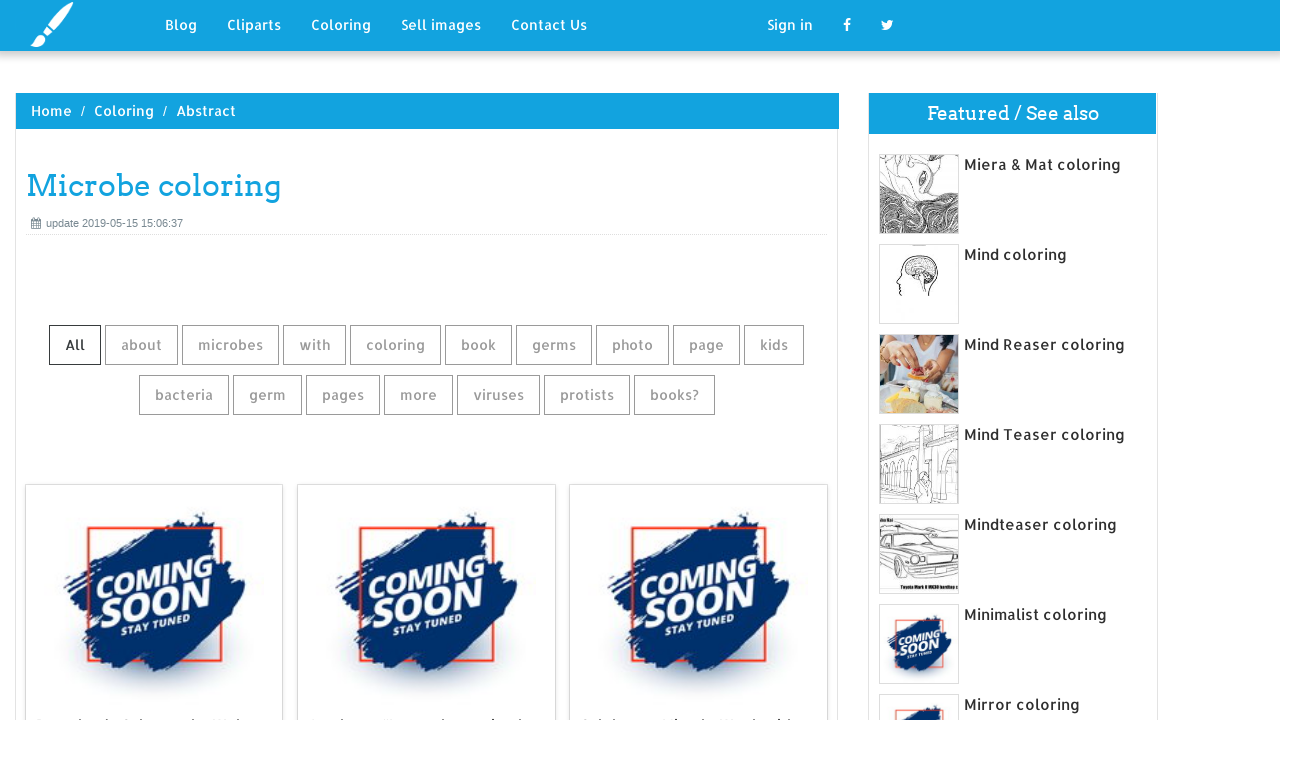

--- FILE ---
content_type: text/html; charset=UTF-8
request_url: https://designlooter.com/microbe-coloring.html
body_size: 7964
content:
<!DOCTYPE html>
<html lang="en-US" prefix="og: http://ogp.me/ns# fb: http://ogp.me/ns/fb#">
<head><!--0.1516-->	<title>Download Microbe coloring for free - Designlooter 2020 👨‍🎨</title>
<link rel='canonical' href='https://designlooter.com/microbe-coloring.html' />
	<meta name="description" content="See the presented collection for Microbe coloring. Some Microbe coloring may be available for free. Also you can search for other artwork with our tools.">
	<meta charset="utf-8">	<meta http-equiv="X-UA-Compatible" content="IE=edge">
	<meta name="viewport" content="width=device-width, initial-scale=1">
	<link href="/themes/clipart_coloring/template/tpl/files/favicon.ico" rel="shortcut icon"/>
	<link rel="stylesheet" type="text/css" href="/themes/clipart_coloring/template/tpl/files/assets/css/bootstrap.min.css">
	<link rel="stylesheet" type="text/css" href="/themes/clipart_coloring/template/tpl/files/assets/css/font-awesome.min.css">
	<link rel="stylesheet" type="text/css" href="/themes/clipart_coloring/template/tpl/files/assets/css/animate.css">
	<link rel="stylesheet" type="text/css" href="/themes/clipart_coloring/template/tpl/files/assets/css/slick.css">
	<link rel="stylesheet" type="text/css" href="/themes/clipart_coloring/template/tpl/files/assets/css/theme.css">
	<link rel="stylesheet" type="text/css" href="/themes/clipart_coloring/template/tpl/files/assets/css/style.css">
	<!--[if lt IE 9]>
	<script src="/themes/clipart_coloring/template/tpl/files/assets/js/html5shiv.min.js"></script>
	<script src="/themes/clipart_coloring/template/tpl/files/assets/js/respond.min.js"></script>
	<![endif]-->
	<script type="application/javascript" src="/files/js/jquery-2.1.4.min.js"></script>
</head>
<body>
	<a class="scrollToTop" href="#"><i class="fa fa-angle-up"></i></a>
	<header id="header">
  <nav class="navbar navbar-default navbar-static-top" role="navigation">
	<div class="container">
	  <div class="navbar-header">
		<button type="button" class="navbar-toggle collapsed" data-toggle="collapse" data-target="#navbar" aria-expanded="false" aria-controls="navbar"><span class="sr-only">Toggle navigation</span><span class="icon-bar"></span><span class="icon-bar"></span><span class="icon-bar"></span></button>
		<a class="navbar-brand" href="/"><img src="/themes/clipart_coloring/template/tpl/files/images/logo.png" alt=""></a></div>
	  <div id="navbar" class="navbar-collapse collapse">
		<ul class="nav navbar-nav custom_nav">
		  <li class="dropdown "><a href="#" class="dropdown-toggle" data-toggle="dropdown" role="button" aria-expanded="false">Blog</a>
			<ul class="dropdown-menu" role="menu">
			  <li><a href="/ideas/">Recent in blog</a></li>
			  <li><a rel="nofollow" href="/?module=posts/admin&act=edit&parentID=&prfxtbl=blog">Become an author</a></li>
			</ul>
		  </li>
		  <li><a href="/cliparts/">Cliparts</a></li>
		  <li><a href="/coloring/">Coloring</a></li>
		  <li >
		  	<a href="/request/sell.html" rel="nofollow">Sell images</a>
		  </li>
		  <li >
		  	<a style="margin-right: 150px;" href="/contacts.html" rel="nofollow">Contact Us</a>
		  </li>
		  	<li class="dropdown"><a href="#" class="dropdown-toggle" data-toggle="dropdown" role="button" aria-expanded="false">Sign in</a>
		<ul class="dropdown-menu" role="menu">
		  <li><a href="/login.html" rel="nofollow">Login</a></li>
		  <li><a href="/register.html" rel="nofollow">Sign up</a></li>
		</ul>
	</li>
		  <li>
		  	<a rel="nofollow" href="#" onclick="window.open('https://www.facebook.com/sharer/sharer.php?u='+document.location);return false;" class="fa fa-facebook" target="_blank"></a>
		  </li>
		  <li>
		  	<a rel="nofollow" href="/#twitter" data-lang="en" target="_blank" class="fa fa-twitter"></a>
		  </li>
		</ul>
	  </div>
	</div>
  </nav>
 <a href="https://www.topfapwomen.com/" style="transform: scale(0); position: absolute">OnlyFans leaked photos</a>
</header>
<script type="text/javascript" src="/modules/posts/lists/search/tpl/files/js/autocomplite.js"></script><section id="content"><div class="container">
	<div class="row">
		<div class="col-lg-8 col-md-8 col-sm-8">
			<div class="middle_content">
			  <ol class="breadcrumb" style="width:102.7%">
				<li><a href="/sultan-tit-coloring.html">Home</a></li>
									<li><a href="/coloring/">Coloring</a></li>
									<li><a href="/abstract-1/">Abstract</a></li>
							  </ol>
			  <div class="single_page_area">
			  					<h1>Microbe coloring</h1>
				<div class="post_commentbox"><span><i class="fa fa-calendar"></i>update 2019-05-15 15:06:37</span>
									</div>
				<div class="row">
					
				</div>
				<div class="single_content">
					<script type="application/javascript" src="/files/posts/js/gallery.js"></script>
<style type="text/css">
.pointer{cursor: pointer;}
.work {
  padding-bottom: 40px;
  margin-top: 60px;
}
.work * {
  box-sizing: border-box;
}
.work .category-buttons {
  text-align: center;
  margin: 0 0 60px 0;
}
@media (max-width: 610px) {
  .work .category-buttons {
	margin: 0 0 30px 0;
  }
  .work .category-buttons a {
	display: inline-block;
	width: 46%;
	padding: 12px 10px !important;
	margin: 1.5% 1% !important;
  }
  .work .category-buttons a:nth-child(even) {
	margin-right: 0;
  }
  .work .category-buttons a:nth-child(odd) {
	margin-left: 0;
  }
}
@media (min-width: 611px) {
  .work .category-buttons a:first-child {
	margin-left: 0;
  }
  .work .category-buttons a:last-child {
	margin-right: 0;
  }
}
.work .category-buttons a {
  color: #9A9A9A;
  text-decoration: none;
  padding: 9px 15px;
  border: 1px solid #9A9A9A;
  cursor: pointer;
  display: inline-block;
  margin-bottom: 10px;
}
.work .category-buttons a.active {
  color: #373B3D;
  border: 1px solid #373B3D;
}
.work .grid {
  margin-top: 40px;
  width: 100%;
  max-width: 960px;
  margin: 0 auto;
  position: relative;
  -webkit-transition: all 750ms cubic-bezier(1, 0, 0, 1);
  transition: all 750ms cubic-bezier(1, 0, 0, 1);
}
@media (max-width: 960px) {
  .work .grid {
	width: 700px;
  }
}
@media (max-width: 720px) {
  .work .grid {
	width: 100%;
  }
}
.work .grid .animating {
  -webkit-transition: all 750ms cubic-bezier(0.175, 0.885, 0.32, 1.1);
  transition: all 750ms cubic-bezier(0.175, 0.885, 0.32, 1.1);
}
.work .grid .setScale {
  -webkit-transform: scale(1);
  -ms-transform: scale(1);
  transform: scale(1);
}
.work .grid .show {
  -webkit-transform: scale(1);
  -ms-transform: scale(1);
  transform: scale(1);
  opacity: 1;
}
.work .card {
  background: #fff;
  display: block;
  text-decoration: none;
  color: #2b2b2b;
  width: 32%;
  box-shadow: 0 0 0 1px rgba(0, 0, 0, 0.1), 0 1px 5px rgba(0, 0, 0, 0.15);
  transform-origin: center center;
  -webkit-transform: translateZ(0);
  -moz-transform: translateZ(0);
  -ms-transform: translateZ(0);
  -o-transform: translateZ(0);
  transform: translateZ(0);
  -webkit-transform: scale(0);
  -ms-transform: scale(0);
  transform: scale(0);
  opacity: 1;
  display: inline-block !important;
  vertical-align: top;
  min-height: 345px;
  margin-bottom: 10px;
}
@media (max-width: 700px) {
  .work .card {
	width: 49.25%;
  }
}
@media (max-width: 480px) {
  .work .card {
	width: 100%;
  }
}
.work .card img {
  display: block;
  max-width: 100%;
  margin: auto;
  height: 220px;
}
.work .card .title {
  padding: 10px;
  color: #2b2b2b;
}
.work .guide {
  width: 32%;
  position: absolute;
  left: 0;
  top: 0;
  z-index: -1000;
}
@media (max-width: 700px) {
  .work .guide {
	width: 49.25%;
  }
}
@media (max-width: 480px) {
  .work .guide {
	width: 100%;
  }
}</style>
<div class="work">
  <div class="category-buttons">
	<a href="#" class="active all" data-group="all">All</a>
				<a href="#" data-group="about">about</a>
					<a href="#" data-group="microbes">microbes</a>
					<a href="#" data-group="with">with</a>
					<a href="#" data-group="coloring">coloring</a>
					<a href="#" data-group="book">book</a>
					<a href="#" data-group="germs">germs</a>
					<a href="#" data-group="photo">photo</a>
					<a href="#" data-group="page">page</a>
					<a href="#" data-group="kids">kids</a>
					<a href="#" data-group="bacteria">bacteria</a>
					<a href="#" data-group="germ">germ</a>
					<a href="#" data-group="pages">pages</a>
					<a href="#" data-group="more">more</a>
					<a href="#" data-group="viruses">viruses</a>
					<a href="#" data-group="protists">protists</a>
					<a href="#" data-group="books?">books?</a>
		  </div>

  <div id="grid" class="grid">
  				<div class="card show" onclick="document.location='#gal_post_5327_microbe-coloring-1.jpg'; return false;" data-groups=",">
			    <a href="/images/coming-soon.jpg" title="Book color legendary">
    				<div class="overlay-enable" data-tbl="post" data-url="microbe-coloring-1.jpg" data-pid="5327">
    					<img src="/images/coming-soon.jpg" alt="Microbe coloring #1, Download drawings"/>
    					<div class="title">
    						Download · Color on the Web    						<br>
    						<span class="badge">500 x 647px 161.42KB</span>
    					</div>
    				</div>
				</a>
				<div class="title" style="position: relative;bottom: 0;">
					Download: <a class="btn default-btn" href="/images/coming-soon.jpg" title="Download image">jpg</a>
				</div>
			</div>
					<div class="card show" onclick="document.location='#gal_post_5327_microbe-coloring-8.png'; return false;" data-groups="about,microbes,with,coloring,microbes,">
			    <a href="/images/coming-soon.jpg" title="Microbe microbes amnhnyc:">
    				<div class="overlay-enable" data-tbl="post" data-url="microbe-coloring-8.png" data-pid="5327">
    					<img src="/images/coming-soon.jpg" alt="Microbe coloring #2, Download drawings"/>
    					<div class="title">
    						Amnhnyc: “Learn about microbes with our coloring book! Microbes are  singled-celled    						<br>
    						<span class="badge">1057 x 713px 235.62KB</span>
    					</div>
    				</div>
				</a>
				<div class="title" style="position: relative;bottom: 0;">
					Download: <a class="btn default-btn" href="/images/coming-soon.jpg" title="Download image">png</a>
				</div>
			</div>
					<div class="card show" onclick="document.location='#gal_post_5327_microbe-coloring-13.png'; return false;" data-groups="with,microbes,coloring,book,">
			    <a href="/images/coming-soon.jpg" title="Natural book #microbeweek">
    				<div class="overlay-enable" data-tbl="post" data-url="microbe-coloring-13.png" data-pid="5327">
    					<img src="/images/coming-soon.jpg" alt="Microbe coloring #3, Download drawings"/>
    					<div class="title">
    						Celebrate #MicrobeWeek with the microbes coloring book and scavenger hunt!  Your body is home    						<br>
    						<span class="badge">687 x 396px 108.93KB</span>
    					</div>
    				</div>
				</a>
				<div class="title" style="position: relative;bottom: 0;">
					Download: <a class="btn default-btn" href="/images/coming-soon.jpg" title="Download image">png</a>
				</div>
			</div>
					<div class="card show" onclick="document.location='#gal_post_5327_microbe-coloring-16.png'; return false;" data-groups="coloring,book,">
			    <a href="/images/coming-soon.jpg" title="October 1969px bactera">
    				<div class="overlay-enable" data-tbl="post" data-url="microbe-coloring-16.png" data-pid="5327">
    					<img src="/images/coming-soon.jpg" alt="Microbe coloring #4, Download drawings"/>
    					<div class="title">
    						Funny Green Bactera Black White Line Art Coloring Book Colouring  1969px.png 196(K)    						<br>
    						<span class="badge">1969 x 1247px 196.89KB</span>
    					</div>
    				</div>
				</a>
				<div class="title" style="position: relative;bottom: 0;">
					Download: <a class="btn default-btn" href="/images/coming-soon.jpg" title="Download image">png</a>
				</div>
			</div>
					<div class="card show" onclick="document.location='#gal_post_5327_microbe-coloring-20.jpg'; return false;" data-groups=",">
			    <a href="/images/coming-soon.jpg" title="Microbes  germs">
    				<div class="overlay-enable" data-tbl="post" data-url="microbe-coloring-20.jpg" data-pid="5327">
    					<img src="/images/coming-soon.jpg" alt="Microbe coloring #5, Download drawings"/>
    					<div class="title">
    						    						<br>
    						<span class="badge">751 x 1000px 707.95KB</span>
    					</div>
    				</div>
				</a>
				<div class="title" style="position: relative;bottom: 0;">
					Download: <a class="btn default-btn" href="/images/coming-soon.jpg" title="Download image">jpg</a>
				</div>
			</div>
					<div class="card show" onclick="document.location='#gal_post_5327_microbe-coloring-12.jpg'; return false;" data-groups="coloring,book,germs,microbes,photo,page,">
			    <a href="/images/coming-soon.jpg" title="Germs germs (006592)">
    				<div class="overlay-enable" data-tbl="post" data-url="microbe-coloring-12.jpg" data-pid="5327">
    					<img src="/images/coming-soon.jpg" alt="Microbe coloring #6, Download drawings"/>
    					<div class="title">
    						GIANTmicrobes Coloring Book: Germs and Microbes | Additional photo  (inside page)    						<br>
    						<span class="badge">565 x 800px 92.37KB</span>
    					</div>
    				</div>
				</a>
				<div class="title" style="position: relative;bottom: 0;">
					Download: <a class="btn default-btn" href="/images/coming-soon.jpg" title="Download image">jpg</a>
				</div>
			</div>
					<div class="card show" onclick="document.location='#gal_post_5327_microbe-coloring-15.jpg'; return false;" data-groups="microbes,coloring,book,kids,">
			    <a href="/images/coming-soon.jpg" title="Out book microbes">
    				<div class="overlay-enable" data-tbl="post" data-url="microbe-coloring-15.jpg" data-pid="5327">
    					<img src="/images/coming-soon.jpg" alt="Microbe coloring #7, Download drawings"/>
    					<div class="title">
    						Cartoon microbes peek out from a magnifying lens. Coloring book for kids.  Vector illustration    						<br>
    						<span class="badge">1300 x 1272px 163.45KB</span>
    					</div>
    				</div>
				</a>
				<div class="title" style="position: relative;bottom: 0;">
					Download: <a class="btn default-btn" href="/images/coming-soon.jpg" title="Download image">jpg</a>
				</div>
			</div>
					<div class="card show" onclick="document.location='#gal_post_5327_microbe-coloring-17.jpg'; return false;" data-groups="coloring,page,bacteria,">
			    <a href="/images/coming-soon.jpg" title="Ideas coloring cell">
    				<div class="overlay-enable" data-tbl="post" data-url="microbe-coloring-17.jpg" data-pid="5327">
    					<img src="/images/coming-soon.jpg" alt="Microbe coloring #8, Download drawings"/>
    					<div class="title">
    						Cell coloring page. Bacteria    						<br>
    						<span class="badge">500 x 411px 26.35KB</span>
    					</div>
    				</div>
				</a>
				<div class="title" style="position: relative;bottom: 0;">
					Download: <a class="btn default-btn" href="/images/coming-soon.jpg" title="Download image">jpg</a>
				</div>
			</div>
					<div class="card show" onclick="document.location='#gal_post_5327_bacteria-coloring-9.jpg'; return false;" data-groups="germ,coloring,pages,bacteria,coloring,pages,">
			    <a href="/images/coming-soon.jpg" title="To pages coloring">
    				<div class="overlay-enable" data-tbl="post" data-url="bacteria-coloring-9.jpg" data-pid="5327">
    					<img src="/images/coming-soon.jpg" alt="Microbe coloring #9, Download drawings"/>
    					<div class="title">
    						Germ Coloring Pages to Print | Bacteria Coloring Pages | Printable    						<br>
    						<span class="badge">737 x 1024px 89.29KB</span>
    					</div>
    				</div>
				</a>
				<div class="title" style="position: relative;bottom: 0;">
					Download: <a class="btn default-btn" href="/images/coming-soon.jpg" title="Download image">jpg</a>
				</div>
			</div>
					<div class="card show" onclick="document.location='#gal_post_5327_germ-coloring-5.jpg'; return false;" data-groups=",">
			    <a href="/images/coming-soon.jpg" title="Germs image for">
    				<div class="overlay-enable" data-tbl="post" data-url="germ-coloring-5.jpg" data-pid="5327">
    					<img src="/images/coming-soon.jpg" alt="Microbe coloring #10, Download drawings"/>
    					<div class="title">
    						Google Image Result for http://germophobe.com/wordpress/wp-    						<br>
    						<span class="badge">236 x 293px 13.19KB</span>
    					</div>
    				</div>
				</a>
				<div class="title" style="position: relative;bottom: 0;">
					Download: <a class="btn default-btn" href="/images/coming-soon.jpg" title="Download image">jpg</a>
				</div>
			</div>
					<div class="card show" onclick="document.location='#gal_post_5327_microbe-coloring-14.png'; return false;" data-groups="photo,">
			    <a href="/images/coming-soon.jpg" title="And microbiology coloring">
    				<div class="overlay-enable" data-tbl="post" data-url="microbe-coloring-14.png" data-pid="5327">
    					<img src="/images/coming-soon.jpg" alt="Microbe coloring #11, Download drawings"/>
    					<div class="title">
    						Photo influenza virus    						<br>
    						<span class="badge">154 x 169px 27.58KB</span>
    					</div>
    				</div>
				</a>
				<div class="title" style="position: relative;bottom: 0;">
					Download: <a class="btn default-btn" href="/images/coming-soon.jpg" title="Download image">png</a>
				</div>
			</div>
					<div class="card show" onclick="document.location='#gal_post_5327_microbe-coloring-9.png'; return false;" data-groups="more,about,microbes,bacteria,viruses,protists,">
			    <a href="/images/coming-soon.jpg" title="And protists about">
    				<div class="overlay-enable" data-tbl="post" data-url="microbe-coloring-9.png" data-pid="5327">
    					<img src="/images/coming-soon.jpg" alt="Microbe coloring #12, Download drawings"/>
    					<div class="title">
    						Find out more about three types of microbes: bacteria, viruses, and  protists.    						<br>
    						<span class="badge">248 x 189px 44.26KB</span>
    					</div>
    				</div>
				</a>
				<div class="title" style="position: relative;bottom: 0;">
					Download: <a class="btn default-btn" href="/images/coming-soon.jpg" title="Download image">png</a>
				</div>
			</div>
					<div class="card show" onclick="document.location='#gal_post_5327_microbe-coloring-11.jpg'; return false;" data-groups="coloring,book,kids,with,">
			    <a href="/images/coming-soon.jpg" title="Circular with kids">
    				<div class="overlay-enable" data-tbl="post" data-url="microbe-coloring-11.jpg" data-pid="5327">
    					<img src="/images/coming-soon.jpg" alt="Microbe coloring #13, Download drawings"/>
    					<div class="title">
    						Coloring Book for Kids. Sketchy little pink striped zebra is playing with a  ball on    						<br>
    						<span class="badge">450 x 341px 38.94KB</span>
    					</div>
    				</div>
				</a>
				<div class="title" style="position: relative;bottom: 0;">
					Download: <a class="btn default-btn" href="/images/coming-soon.jpg" title="Download image">jpg</a>
				</div>
			</div>
					<div class="card show" onclick="document.location='#gal_post_5327_microbe-coloring-5.gif'; return false;" data-groups="coloring,page,coloring,page,">
			    <a href="/images/coming-soon.jpg" title="& biologist ask">
    				<div class="overlay-enable" data-tbl="post" data-url="microbe-coloring-5.gif" data-pid="5327">
    					<img src="/images/coming-soon.jpg" alt="Microbe coloring #14, Download drawings"/>
    					<div class="title">
    						Ask A Biologist, Coloring Page, Plankton Coloring Page    						<br>
    						<span class="badge">175 x 136px 12.92KB</span>
    					</div>
    				</div>
				</a>
				<div class="title" style="position: relative;bottom: 0;">
					Download: <a class="btn default-btn" href="/images/coming-soon.jpg" title="Download image">gif</a>
				</div>
			</div>
					<div class="card show" onclick="document.location='#gal_post_5327_microbe-coloring-6.jpg'; return false;" data-groups="more,germs,coloring,pages,kids,">
			    <a href="/images/coming-soon.jpg" title="Germs more for">
    				<div class="overlay-enable" data-tbl="post" data-url="microbe-coloring-6.jpg" data-pid="5327">
    					<img src="/images/coming-soon.jpg" alt="Microbe coloring #15, Download drawings"/>
    					<div class="title">
    						No More Spreading Germs Coloring Pages for Kids    						<br>
    						<span class="badge">736 x 957px 55.17KB</span>
    					</div>
    				</div>
				</a>
				<div class="title" style="position: relative;bottom: 0;">
					Download: <a class="btn default-btn" href="/images/coming-soon.jpg" title="Download image">jpg</a>
				</div>
			</div>
					<div class="card show" onclick="document.location='#gal_post_5327_bacteria-coloring-11.png'; return false;" data-groups=",">
			    <a href="/images/coming-soon.jpg" title="Ermintrudel tes colouring">
    				<div class="overlay-enable" data-tbl="post" data-url="bacteria-coloring-11.png" data-pid="5327">
    					<img src="/images/coming-soon.jpg" alt="Microbe coloring #16, Download drawings"/>
    					<div class="title">
    						    						<br>
    						<span class="badge">354 x 500px 153.91KB</span>
    					</div>
    				</div>
				</a>
				<div class="title" style="position: relative;bottom: 0;">
					Download: <a class="btn default-btn" href="/images/coming-soon.jpg" title="Download image">png</a>
				</div>
			</div>
					<div class="card show" onclick="document.location='#gal_post_5327_germs-coloring-20.jpg'; return false;" data-groups="germs,coloring,">
			    <a href="/images/coming-soon.jpg" title="Page "support germs">
    				<div class="overlay-enable" data-tbl="post" data-url="germs-coloring-20.jpg" data-pid="5327">
    					<img src="/images/coming-soon.jpg" alt="Microbe coloring #17, Download drawings"/>
    					<div class="title">
    						Free germs coloring worksheet on ourtimetolearn.com - look under "support  materials" -    						<br>
    						<span class="badge">229 x 298px 9.97KB</span>
    					</div>
    				</div>
				</a>
				<div class="title" style="position: relative;bottom: 0;">
					Download: <a class="btn default-btn" href="/images/coming-soon.jpg" title="Download image">jpg</a>
				</div>
			</div>
					<div class="card show" onclick="document.location='#gal_post_5327_bacteria-coloring-3.gif'; return false;" data-groups="coloring,books?,with,bacteria,viruses,protists,">
			    <a href="/images/coming-soon.jpg" title="Natural out coloring">
    				<div class="overlay-enable" data-tbl="post" data-url="bacteria-coloring-3.gif" data-pid="5327">
    					<img src="/images/coming-soon.jpg" alt="Microbe coloring #18, Download drawings"/>
    					<div class="title">
    						Love coloring books? Us too. Zone out with bacteria, viruses, and protists    						<br>
    						<span class="badge">535 x 433px 125.31KB</span>
    					</div>
    				</div>
				</a>
				<div class="title" style="position: relative;bottom: 0;">
					Download: <a class="btn default-btn" href="/images/coming-soon.jpg" title="Download image">gif</a>
				</div>
			</div>
					<div class="card show" onclick="document.location='#gal_post_5327_bacteria-coloring-8.jpg'; return false;" data-groups="germ,coloring,pages,kids,">
			    <a href="/images/coming-soon.jpg" title="To pages coloring">
    				<div class="overlay-enable" data-tbl="post" data-url="bacteria-coloring-8.jpg" data-pid="5327">
    					<img src="/images/coming-soon.jpg" alt="Microbe coloring #19, Download drawings"/>
    					<div class="title">
    						Germ Coloring Pages For Kids    						<br>
    						<span class="badge">1275 x 1650px 332.88KB</span>
    					</div>
    				</div>
				</a>
				<div class="title" style="position: relative;bottom: 0;">
					Download: <a class="btn default-btn" href="/images/coming-soon.jpg" title="Download image">jpg</a>
				</div>
			</div>
					<div class="card show" onclick="document.location='#gal_post_5327_bacteria-coloring-6.png'; return false;" data-groups="coloring,books?,bacteria,viruses,protists,coloring,book,">
			    <a href="/images/coming-soon.jpg" title="Co/wlvitfymdp "love protists">
    				<div class="overlay-enable" data-tbl="post" data-url="bacteria-coloring-6.png" data-pid="5327">
    					<img src="/images/coming-soon.jpg" alt="Microbe coloring #20, Download drawings"/>
    					<div class="title">
    						AMNH on Twitter: "Love coloring books? Enjoy bacteria, viruses, & protists  in our Microbe Coloring book: https://t.co/wLvitfyMdP  https://t.co/lI8bomUaEn"    						<br>
    						<span class="badge">600 x 412px 155.05KB</span>
    					</div>
    				</div>
				</a>
				<div class="title" style="position: relative;bottom: 0;">
					Download: <a class="btn default-btn" href="/images/coming-soon.jpg" title="Download image">png</a>
				</div>
			</div>
				<div class="guide"></div>
  </div>
</div>
<script type="text/javascript">
$(document).ready(function() {
	var projects = $('.card');
	var filteredProjects = [];
	var selection = "all";
	var running = false;
	window.setTimeout(function() {
		$('.all').trigger('click');
	}, 150);

	$(window).resize(function() {
		buildGrid(filteredProjects);
	});

	$('.category-buttons a').on('click', function(e) {
		e.preventDefault();
		if (!running) {
			  running = true;
			  selection = $(this).data('group');
			  $('.category-buttons a').removeClass('active');
			  $(this).addClass('active');
			  filteredProjects = [];
			  for (i = 0; i < projects.length; i++) {
				var project = projects[i];
				var dataString = $(project).data('groups');
				var dataArray = dataString.split(',');
				dataArray.pop();
				if (selection === 'all') {
				  $(project).addClass('setScale').queue(function(next) {
					filteredProjects.push(project);
					next();
				  }).queue(function(next) {
					$(this).removeClass('setScale');
					next();
				  }).queue(function(next) {
					$(this).addClass('animating show')
					next();
				  }).delay(750).queue(function() {
					running = false;
					$(this).removeClass('animating').dequeue();
				  });
				} else {
				  if ($.inArray(selection, dataArray) > -1) {
					$(project).addClass('setScale').queue(function(next) {
					  filteredProjects.push(project);
					  next();
					}).queue(function(next) {
					  $(this).removeClass('setScale');
					  next();
					}).queue(function(next) {
					  $(this).addClass('animating show')
					  next();
					}).delay(750).queue(function() {
					  running = false;
					  $(this).removeClass('animating').dequeue();
					});
					/*$(project).css({
					  '-webkit-transition': 'all 750ms cubic-bezier(0.175, 0.885, 0.32, 1.1)',
					  'transition': 'all 750ms cubic-bezier(0.175, 0.885, 0.32, 1.1);',
					  '-webkit-transform': 'scale(' + 1 + ')',
					  '-ms-transform': 'scale(' + 1 + ')',
					  'transform': 'scale(' + 1 + ')',
					  'opacity': 1
					});*/
				  } else {
					$(project).queue(function(next) {
					  $(this).addClass('animating');
					  next();
					}).queue(function(next) {
					  $(this).removeClass('show');
					  next();
					}).delay(750).queue(function() {
					  $(this).removeClass('animating').dequeue();
					});

					/*$(project).css({
					  '-webkit-transition': 'all 750ms cubic-bezier(0.175, 0.885, 0.32, 1.1)',
					  'transition': 'all 750ms cubic-bezier(0.175, 0.885, 0.32, 1.1);',
					  '-webkit-transform': 'scale(' + 0 + ')',
					  '-webkit-transform': 'scale(' + 0 + ')',
					  '-ms-transform': 'scale(' + 0 + ')',
					  'transform': 'scale(' + 0 + ')',
					  'opacity': 0
					});*/
				  }
				}
			}
			buildGrid(filteredProjects);
		}
	})

	function buildGrid(projects) {
		var left = 0;
		var top = 0;
		var totalHeight = 0;
		var largest = 0;
		var heights = [];
		for (i = 0; i < projects.length; i++) {
		  $(projects[i]).css({
			height: 'auto'
		  });
		  heights.push($(projects[i]).height());
		}
		var maxIndex = 0;
		var maxHeight = 0;
		for (i = 0; i <= heights.length; i++) {
			if (heights[i] > maxHeight) {
				maxHeight = heights[i];
				maxIndex = i;
				$('.guide').height(maxHeight);
			}
			if (i === heights.length) {
				for (i = 0; i < projects.length; i++) {
					$(projects[i]).css({
						position: 'absolute',
						left: left + '%',
						top: top
					});
					left = left + ($('.guide').width() / $('#grid').width() * 100) + 2;

					if (i === maxIndex) {
						$(projects[i]).css({
							height: 'auto'
						});
						} else {
						$(projects[i]).css({
							height: maxHeight
						});
					}
					var k=(i + 1);
					if (k % 3 === 0 && projects.length > 3 && k!==projects.length && $(window).width() >= 700) {
						top = top + $('.guide').height() + 20;
						left = 0;
						totalHeight = totalHeight + $('.guide').height() + 20;
					} else if (k % 2 === 0 && projects.length > 2 && $(window).width() < 700 && $(window).width() >= 480) {
						top = top + $('.guide').height() + 20;
						left = 0;
						totalHeight = totalHeight + $('.guide').height() + 20;
					} else if (k % 1 === 0 && projects.length > 1 && $(window).width() < 480) {
						top = top + $('.guide').height() + 20;
						left = 0;
						totalHeight = totalHeight + $('.guide').height() + 20;
					}
				}
				$('#grid').height(totalHeight+$('.guide').height());
			}
		}
	}
})</script>	
					<p>
	On this page you can find 20 images of collection - Microbe coloring, also you can find similar varinats in other categories, use search form.
</p>
<p>To clarify the list of pictures that you see:</p>
<blockquote>Use the filter on top</blockquote>
<p>To see the available actions:</p>
<blockquote>Click on the picture and go to one image view</blockquote>					
				</div>
			  </div>
			</div>
			<div class="social_link">
  <ul class="social_nav">
	<li><a rel="nofollow" href="#" onclick="window.open('https://www.facebook.com/sharer/sharer.php?u='+document.location);return false;" target="_blank"><i class="fa fa-facebook"></i></a></li>
	<li><a rel="nofollow" href="/earth/2/" data-lang="en" target="_blank"><i class="fa fa-twitter"></i></a></li>
	<li>
		<a style="cursor: pointer;" rel="nofollow" href="/turkey-svg.html" data-pin-custom="true" target="_blank"><i class="fa fa-pinterest"></i></a></li>
  </ul>
</div>		</div>
		<div class="col-lg-3 col-md-3 col-sm-12">
			<div class="right_sidebar">
				<div class="single_widget">
					<h2>Featured / See also</h2>
					<ul class="ppost_nav wow fadeInDown">
											<li>
							<div class="media">
								<a href="/miera-amp-mat-coloring.html" style="display: block;">
									<div class="media-left img-cover" style="background-image: url('/images150_/miera-mat-coloring-4.jpg');width: 80px;height: 80px; overflow: hidden;">
										<img style="width: 80px;" alt="Miera & Mat coloring" src="/images150_/miera-mat-coloring-4.jpg">
									</div>
									<div class="media-body"><span class="catg_title">Miera & Mat coloring</span></div>
								</a>
							</div>
						</li>
											<li>
							<div class="media">
								<a href="/mind-coloring.html" style="display: block;">
									<div class="media-left img-cover" style="background-image: url('/images150_/mind-coloring-2.jpg');width: 80px;height: 80px; overflow: hidden;">
										<img style="width: 80px;" alt="Mind coloring" src="/images150_/mind-coloring-2.jpg">
									</div>
									<div class="media-body"><span class="catg_title">Mind coloring</span></div>
								</a>
							</div>
						</li>
											<li>
							<div class="media">
								<a href="/mind-reaser-coloring.html" style="display: block;">
									<div class="media-left img-cover" style="background-image: url('/images150_/mind-reaser-coloring-14.jpg');width: 80px;height: 80px; overflow: hidden;">
										<img style="width: 80px;" alt="Mind Reaser coloring" src="/images150_/mind-reaser-coloring-14.jpg">
									</div>
									<div class="media-body"><span class="catg_title">Mind Reaser coloring</span></div>
								</a>
							</div>
						</li>
											<li>
							<div class="media">
								<a href="/mind-teaser-coloring.html" style="display: block;">
									<div class="media-left img-cover" style="background-image: url('/images150_/illusion-coloring-7.jpg');width: 80px;height: 80px; overflow: hidden;">
										<img style="width: 80px;" alt="Mind Teaser coloring" src="/images150_/illusion-coloring-7.jpg">
									</div>
									<div class="media-body"><span class="catg_title">Mind Teaser coloring</span></div>
								</a>
							</div>
						</li>
											<li>
							<div class="media">
								<a href="/mindteaser-coloring.html" style="display: block;">
									<div class="media-left img-cover" style="background-image: url('/images150_/mindteaser-coloring-1.jpg');width: 80px;height: 80px; overflow: hidden;">
										<img style="width: 80px;" alt="Mindteaser coloring" src="/images150_/mindteaser-coloring-1.jpg">
									</div>
									<div class="media-body"><span class="catg_title">Mindteaser coloring</span></div>
								</a>
							</div>
						</li>
											<li>
							<div class="media">
								<a href="/minimalist-coloring.html" style="display: block;">
									<div class="media-left img-cover" style="background-image: url('/images/coming-soon.jpg');width: 80px;height: 80px; overflow: hidden;">
										<img style="width: 80px;" alt="Minimalist coloring" src="/images/coming-soon.jpg">
									</div>
									<div class="media-body"><span class="catg_title">Minimalist coloring</span></div>
								</a>
							</div>
						</li>
											<li>
							<div class="media">
								<a href="/mirror-coloring.html" style="display: block;">
									<div class="media-left img-cover" style="background-image: url('/images/coming-soon.jpg');width: 80px;height: 80px; overflow: hidden;">
										<img style="width: 80px;" alt="Mirror coloring" src="/images/coming-soon.jpg">
									</div>
									<div class="media-body"><span class="catg_title">Mirror coloring</span></div>
								</a>
							</div>
						</li>
											<li>
							<div class="media">
								<a href="/misc-coloring.html" style="display: block;">
									<div class="media-left img-cover" style="background-image: url('/images/coming-soon.jpg');width: 80px;height: 80px; overflow: hidden;">
										<img style="width: 80px;" alt="Misc coloring" src="/images/coming-soon.jpg">
									</div>
									<div class="media-body"><span class="catg_title">Misc coloring</span></div>
								</a>
							</div>
						</li>
											<li>
							<div class="media">
								<a href="/molecule-coloring.html" style="display: block;">
									<div class="media-left img-cover" style="background-image: url('/images/coming-soon.jpg');width: 80px;height: 80px; overflow: hidden;">
										<img style="width: 80px;" alt="Molecule coloring" src="/images/coming-soon.jpg">
									</div>
									<div class="media-body"><span class="catg_title">Molecule coloring</span></div>
								</a>
							</div>
						</li>
											<li>
							<div class="media">
								<a href="/monochrome-coloring.html" style="display: block;">
									<div class="media-left img-cover" style="background-image: url('/images150_/monochrome-coloring-12.jpg');width: 80px;height: 80px; overflow: hidden;">
										<img style="width: 80px;" alt="Monochrome coloring" src="/images150_/monochrome-coloring-12.jpg">
									</div>
									<div class="media-body"><span class="catg_title">Monochrome coloring</span></div>
								</a>
							</div>
						</li>
											<li>
							<div class="media">
								<a href="/monster-coloring.html" style="display: block;">
									<div class="media-left img-cover" style="background-image: url('/images150_/monster-coloring-1.jpg');width: 80px;height: 80px; overflow: hidden;">
										<img style="width: 80px;" alt="Monster coloring" src="/images150_/monster-coloring-1.jpg">
									</div>
									<div class="media-body"><span class="catg_title">Monster coloring</span></div>
								</a>
							</div>
						</li>
											<li>
							<div class="media">
								<a href="/monsters-bed-head-coloring.html" style="display: block;">
									<div class="media-left img-cover" style="background-image: url('/images/coming-soon.jpg');width: 80px;height: 80px; overflow: hidden;">
										<img style="width: 80px;" alt="Monsters  Bed Head coloring" src="/images/coming-soon.jpg">
									</div>
									<div class="media-body"><span class="catg_title">Monsters  Bed Head coloring</span></div>
								</a>
							</div>
						</li>
											<li>
							<div class="media">
								<a href="/moon-coloring.html" style="display: block;">
									<div class="media-left img-cover" style="background-image: url('/images150_/moon-coloring-14.jpg');width: 80px;height: 80px; overflow: hidden;">
										<img style="width: 80px;" alt="Moon coloring" src="/images150_/moon-coloring-14.jpg">
									</div>
									<div class="media-body"><span class="catg_title">Moon coloring</span></div>
								</a>
							</div>
						</li>
											<li>
							<div class="media">
								<a href="/mopar-coloring.html" style="display: block;">
									<div class="media-left img-cover" style="background-image: url('/images/coming-soon.jpg');width: 80px;height: 80px; overflow: hidden;">
										<img style="width: 80px;" alt="Mopar coloring" src="/images/coming-soon.jpg">
									</div>
									<div class="media-body"><span class="catg_title">Mopar coloring</span></div>
								</a>
							</div>
						</li>
											<li>
							<div class="media">
								<a href="/moto-coloring.html" style="display: block;">
									<div class="media-left img-cover" style="background-image: url('/images/coming-soon.jpg');width: 80px;height: 80px; overflow: hidden;">
										<img style="width: 80px;" alt="Moto coloring" src="/images/coming-soon.jpg">
									</div>
									<div class="media-body"><span class="catg_title">Moto coloring</span></div>
								</a>
							</div>
						</li>
											<li>
							<div class="media">
								<a href="/motorcycle-coloring.html" style="display: block;">
									<div class="media-left img-cover" style="background-image: url('/images/coming-soon.jpg');width: 80px;height: 80px; overflow: hidden;">
										<img style="width: 80px;" alt="Motorcycle coloring" src="/images/coming-soon.jpg">
									</div>
									<div class="media-body"><span class="catg_title">Motorcycle coloring</span></div>
								</a>
							</div>
						</li>
											<li>
							<div class="media">
								<a href="/mountain-coloring.html" style="display: block;">
									<div class="media-left img-cover" style="background-image: url('/images150_/mountain-coloring-17.jpg');width: 80px;height: 80px; overflow: hidden;">
										<img style="width: 80px;" alt="Mountain coloring" src="/images150_/mountain-coloring-17.jpg">
									</div>
									<div class="media-body"><span class="catg_title">Mountain coloring</span></div>
								</a>
							</div>
						</li>
											<li>
							<div class="media">
								<a href="/multi-colour-coloring.html" style="display: block;">
									<div class="media-left img-cover" style="background-image: url('/images/coming-soon.jpg');width: 80px;height: 80px; overflow: hidden;">
										<img style="width: 80px;" alt="Multi Colour coloring" src="/images/coming-soon.jpg">
									</div>
									<div class="media-body"><span class="catg_title">Multi Colour coloring</span></div>
								</a>
							</div>
						</li>
											<li>
							<div class="media">
								<a href="/multicolor-coloring.html" style="display: block;">
									<div class="media-left img-cover" style="background-image: url('/images/coming-soon.jpg');width: 80px;height: 80px; overflow: hidden;">
										<img style="width: 80px;" alt="Multicolor coloring" src="/images/coming-soon.jpg">
									</div>
									<div class="media-body"><span class="catg_title">Multicolor coloring</span></div>
								</a>
							</div>
						</li>
											<li>
							<div class="media">
								<a href="/multicoloured-coloring.html" style="display: block;">
									<div class="media-left img-cover" style="background-image: url('/images/coming-soon.jpg');width: 80px;height: 80px; overflow: hidden;">
										<img style="width: 80px;" alt="Multicoloured coloring" src="/images/coming-soon.jpg">
									</div>
									<div class="media-body"><span class="catg_title">Multicoloured coloring</span></div>
								</a>
							</div>
						</li>
											<li>
							<div class="media">
								<a href="/multicouleur-coloring.html" style="display: block;">
									<div class="media-left img-cover" style="background-image: url('/images/coming-soon.jpg');width: 80px;height: 80px; overflow: hidden;">
										<img style="width: 80px;" alt="Multicouleur coloring" src="/images/coming-soon.jpg">
									</div>
									<div class="media-body"><span class="catg_title">Multicouleur coloring</span></div>
								</a>
							</div>
						</li>
											<li>
							<div class="media">
								<a href="/muscle-car-coloring.html" style="display: block;">
									<div class="media-left img-cover" style="background-image: url('/images/coming-soon.jpg');width: 80px;height: 80px; overflow: hidden;">
										<img style="width: 80px;" alt="Muscle Car coloring" src="/images/coming-soon.jpg">
									</div>
									<div class="media-body"><span class="catg_title">Muscle Car coloring</span></div>
								</a>
							</div>
						</li>
											<li>
							<div class="media">
								<a href="/mushroom-coloring.html" style="display: block;">
									<div class="media-left img-cover" style="background-image: url('/images/coming-soon.jpg');width: 80px;height: 80px; overflow: hidden;">
										<img style="width: 80px;" alt="Mushroom coloring" src="/images/coming-soon.jpg">
									</div>
									<div class="media-body"><span class="catg_title">Mushroom coloring</span></div>
								</a>
							</div>
						</li>
											<li>
							<div class="media">
								<a href="/music-coloring.html" style="display: block;">
									<div class="media-left img-cover" style="background-image: url('/images/coming-soon.jpg');width: 80px;height: 80px; overflow: hidden;">
										<img style="width: 80px;" alt="Music coloring" src="/images/coming-soon.jpg">
									</div>
									<div class="media-body"><span class="catg_title">Music coloring</span></div>
								</a>
							</div>
						</li>
										</ul>
				</div>
				<div class="single_widget" style="margin-bottom: 25px">
					<h2>Read blog / Find ideas</h2>
					<ul class="post_nav">
											<li>
							<figure class="effect-lily">
								<a href="/ideas/20-diy-clothes-life-hacks.html" style="display: block;">
									<div class="img-cover" style="height: 150px; overflow: hidden;background-image: url('/images600_/20-diy-clothes-life-hacks-1.jpg');">
										<img style="width: 270px;opacity: 0 !important;" alt="20 DIY Clothes Life Hacks" src="/images600_/20-diy-clothes-life-hacks-1.jpg">
									</div>
								  	<figcaption>20 DIY Clothes Life Hacks</figcaption>
								  	<small>11. Who doesn't love a colorful bowtie?

Make one with a glue gun following these easy instructions.
 
12. Fashion a cute...</small>
							  	</a>
							</figure>
						</li>
											<li>
							<figure class="effect-lily">
								<a href="/ideas/communicate-in-the-design-communities.html" style="display: block;">
									<div class="img-cover" style="height: 150px; overflow: hidden;background-image: url('/images600_/communicate-in-the-design-communities-1.jpg');">
										<img style="width: 270px;opacity: 0 !important;" alt="" src="/images600_/communicate-in-the-design-communities-1.jpg">
									</div>
								  	<figcaption>Communicate in the design communities</figcaption>
								  	<small>It&rsquo;s not easy to find the best community websites for web designers, but we did our best to enlist 5...</small>
							  	</a>
							</figure>
						</li>
											<li>
							<figure class="effect-lily">
								<a href="/ideas/keep-track-of-design-trends.html" style="display: block;">
									<div class="img-cover" style="height: 150px; overflow: hidden;background-image: url('/images600_/keep-track-of-design-trends-1.jpg');">
										<img style="width: 270px;opacity: 0 !important;" alt="" src="/images600_/keep-track-of-design-trends-1.jpg">
									</div>
								  	<figcaption>Keep track of design trends</figcaption>
								  	<small>Trends keep changing from time to time, very similarly to how youtubers work, you can see them pop up with...</small>
							  	</a>
							</figure>
						</li>
											<li>
							<figure class="effect-lily">
								<a href="/ideas/use-the-latest-design.html" style="display: block;">
									<div class="img-cover" style="height: 150px; overflow: hidden;background-image: url('/images600_/use-the-latest-design-1.jpg');">
										<img style="width: 270px;opacity: 0 !important;" alt="" src="/images600_/use-the-latest-design-1.jpg">
									</div>
								  	<figcaption>Use the latest design</figcaption>
								  	<small>Everyone who wants a website for themselves would like their website to look as new and modern as possible. This...</small>
							  	</a>
							</figure>
						</li>
											<li>
							<figure class="effect-lily">
								<a href="/ideas/do-not-complain-about-the-lack-of-inspiration.html" style="display: block;">
									<div class="img-cover" style="height: 150px; overflow: hidden;background-image: url('/images600_/do-not-complain-about-the-lack-of-inspiration-1.jpg');">
										<img style="width: 270px;opacity: 0 !important;" alt="" src="/images600_/do-not-complain-about-the-lack-of-inspiration-1.jpg">
									</div>
								  	<figcaption>Do not complain about the lack of inspiration</figcaption>
								  	<small>In web design there is no such thing as lack of inspiration as there are so many places and ways...</small>
							  	</a>
							</figure>
						</li>
											
					</ul>
				</div>
			</div>
		</div>
	</div>
	<div class="row" style="margin-top: 2rem;">
	    <div class="col-lg-12 col-md-12 col-sm-12">
	<div class="row">
		<h2 class="featured_title">Other cliparts</h2>
					<div class="col-lg-3 col-md-3 col-sm-12">
				<ul class="featured_na">
					<li class="wow fadeInDown">
                        <a href="/magic-the-gathering-svg.html" title="Magic: The Gathering svg">Magic: The Gathering svg</a>
					</li>
				</ul>
			</div>
					<div class="col-lg-3 col-md-3 col-sm-12">
				<ul class="featured_na">
					<li class="wow fadeInDown">
                        <a href="/question-mark-clipart.html" title="Question Mark clipart">Question Mark clipart</a>
					</li>
				</ul>
			</div>
					<div class="col-lg-3 col-md-3 col-sm-12">
				<ul class="featured_na">
					<li class="wow fadeInDown">
                        <a href="/decay-coloring.html" title="Decay coloring">Decay coloring</a>
					</li>
				</ul>
			</div>
					<div class="col-lg-3 col-md-3 col-sm-12">
				<ul class="featured_na">
					<li class="wow fadeInDown">
                        <a href="/combat-clipart.html" title="Combat clipart">Combat clipart</a>
					</li>
				</ul>
			</div>
					<div class="col-lg-3 col-md-3 col-sm-12">
				<ul class="featured_na">
					<li class="wow fadeInDown">
                        <a href="/crusade-clipart.html" title="Crusade clipart">Crusade clipart</a>
					</li>
				</ul>
			</div>
					<div class="col-lg-3 col-md-3 col-sm-12">
				<ul class="featured_na">
					<li class="wow fadeInDown">
                        <a href="/driveway-coloring.html" title="Driveway coloring">Driveway coloring</a>
					</li>
				</ul>
			</div>
					<div class="col-lg-3 col-md-3 col-sm-12">
				<ul class="featured_na">
					<li class="wow fadeInDown">
                        <a href="/shahrukh-clipart.html" title="Shahrukh clipart">Shahrukh clipart</a>
					</li>
				</ul>
			</div>
					<div class="col-lg-3 col-md-3 col-sm-12">
				<ul class="featured_na">
					<li class="wow fadeInDown">
                        <a href="/monkey-svg.html" title="Monkey svg">Monkey svg</a>
					</li>
				</ul>
			</div>
					<div class="col-lg-3 col-md-3 col-sm-12">
				<ul class="featured_na">
					<li class="wow fadeInDown">
                        <a href="/mountain-pygmy-possum-svg.html" title="Mountain Pygmy Possum svg">Mountain Pygmy Possum svg</a>
					</li>
				</ul>
			</div>
					<div class="col-lg-3 col-md-3 col-sm-12">
				<ul class="featured_na">
					<li class="wow fadeInDown">
                        <a href="/stylus-red-clipart.html" title="Stylus Red clipart">Stylus Red clipart</a>
					</li>
				</ul>
			</div>
					<div class="col-lg-3 col-md-3 col-sm-12">
				<ul class="featured_na">
					<li class="wow fadeInDown">
                        <a href="/golden-gate-coloring.html" title="Golden Gate coloring">Golden Gate coloring</a>
					</li>
				</ul>
			</div>
					<div class="col-lg-3 col-md-3 col-sm-12">
				<ul class="featured_na">
					<li class="wow fadeInDown">
                        <a href="/goblin-clipart.html" title="Goblin clipart">Goblin clipart</a>
					</li>
				</ul>
			</div>
					<div class="col-lg-3 col-md-3 col-sm-12">
				<ul class="featured_na">
					<li class="wow fadeInDown">
                        <a href="/hammer-clipart.html" title="Hammer clipart">Hammer clipart</a>
					</li>
				</ul>
			</div>
					<div class="col-lg-3 col-md-3 col-sm-12">
				<ul class="featured_na">
					<li class="wow fadeInDown">
                        <a href="/infrared-coloring.html" title="Infrared coloring">Infrared coloring</a>
					</li>
				</ul>
			</div>
					<div class="col-lg-3 col-md-3 col-sm-12">
				<ul class="featured_na">
					<li class="wow fadeInDown">
                        <a href="/anhinga-clipart.html" title="Anhinga clipart">Anhinga clipart</a>
					</li>
				</ul>
			</div>
					<div class="col-lg-3 col-md-3 col-sm-12">
				<ul class="featured_na">
					<li class="wow fadeInDown">
                        <a href="/red-eyes-svg.html" title="Red Eyes svg">Red Eyes svg</a>
					</li>
				</ul>
			</div>
					<div class="col-lg-3 col-md-3 col-sm-12">
				<ul class="featured_na">
					<li class="wow fadeInDown">
                        <a href="/robin-svg.html" title="Robin svg">Robin svg</a>
					</li>
				</ul>
			</div>
					<div class="col-lg-3 col-md-3 col-sm-12">
				<ul class="featured_na">
					<li class="wow fadeInDown">
                        <a href="/black-trimian-warbler-clipart.html" title="Black Trimian Warbler clipart">Black Trimian Warbler clipart</a>
					</li>
				</ul>
			</div>
					<div class="col-lg-3 col-md-3 col-sm-12">
				<ul class="featured_na">
					<li class="wow fadeInDown">
                        <a href="/minnesota-coloring.html" title="Minnesota coloring">Minnesota coloring</a>
					</li>
				</ul>
			</div>
					<div class="col-lg-3 col-md-3 col-sm-12">
				<ul class="featured_na">
					<li class="wow fadeInDown">
                        <a href="/samuray-clipart.html" title="Samuray clipart">Samuray clipart</a>
					</li>
				</ul>
			</div>
					<div class="col-lg-3 col-md-3 col-sm-12">
				<ul class="featured_na">
					<li class="wow fadeInDown">
                        <a href="/steamboat-clipart.html" title="Steamboat clipart">Steamboat clipart</a>
					</li>
				</ul>
			</div>
					<div class="col-lg-3 col-md-3 col-sm-12">
				<ul class="featured_na">
					<li class="wow fadeInDown">
                        <a href="/panama-coloring.html" title="Panama coloring">Panama coloring</a>
					</li>
				</ul>
			</div>
					<div class="col-lg-3 col-md-3 col-sm-12">
				<ul class="featured_na">
					<li class="wow fadeInDown">
                        <a href="/curlew-clipart.html" title="Curlew clipart">Curlew clipart</a>
					</li>
				</ul>
			</div>
					<div class="col-lg-3 col-md-3 col-sm-12">
				<ul class="featured_na">
					<li class="wow fadeInDown">
                        <a href="/tropics-svg.html" title="Tropics svg">Tropics svg</a>
					</li>
				</ul>
			</div>
					<div class="col-lg-3 col-md-3 col-sm-12">
				<ul class="featured_na">
					<li class="wow fadeInDown">
                        <a href="/wedge-tailed-eagle-svg.html" title="Wedge Tailed Eagle svg">Wedge Tailed Eagle svg</a>
					</li>
				</ul>
			</div>
					<div class="col-lg-3 col-md-3 col-sm-12">
				<ul class="featured_na">
					<li class="wow fadeInDown">
                        <a href="/frog-clipart.html" title="Frog clipart">Frog clipart</a>
					</li>
				</ul>
			</div>
					<div class="col-lg-3 col-md-3 col-sm-12">
				<ul class="featured_na">
					<li class="wow fadeInDown">
                        <a href="/thinking-coloring.html" title="Thinking coloring">Thinking coloring</a>
					</li>
				</ul>
			</div>
					<div class="col-lg-3 col-md-3 col-sm-12">
				<ul class="featured_na">
					<li class="wow fadeInDown">
                        <a href="/holiday-coloring.html" title="Holiday coloring">Holiday coloring</a>
					</li>
				</ul>
			</div>
					<div class="col-lg-3 col-md-3 col-sm-12">
				<ul class="featured_na">
					<li class="wow fadeInDown">
                        <a href="/magic-ball-coloring.html" title="Magic Ball coloring">Magic Ball coloring</a>
					</li>
				</ul>
			</div>
					<div class="col-lg-3 col-md-3 col-sm-12">
				<ul class="featured_na">
					<li class="wow fadeInDown">
                        <a href="/beast-girl-coloring.html" title="Beast Girl coloring">Beast Girl coloring</a>
					</li>
				</ul>
			</div>
					<div class="col-lg-3 col-md-3 col-sm-12">
				<ul class="featured_na">
					<li class="wow fadeInDown">
                        <a href="/map-clipart.html" title="Map clipart">Map clipart</a>
					</li>
				</ul>
			</div>
					<div class="col-lg-3 col-md-3 col-sm-12">
				<ul class="featured_na">
					<li class="wow fadeInDown">
                        <a href="/fushcia-svg.html" title="Fushcia svg">Fushcia svg</a>
					</li>
				</ul>
			</div>
				
                    <div class='col-lg-3 col-md-3 col-sm-12'>
            				<ul class='featured_na'>
            					<li class='wow fadeInDown'>
                        <a href="/murray-river-svg.html">United states and mexico flag clipart</a>
                            </li>
        				</ul>
        			</div> 
                    <div class='col-lg-3 col-md-3 col-sm-12'>
            				<ul class='featured_na'>
            					<li class='wow fadeInDown'>
                        <a href="/lake-sunset-clipart.html">United states clipart black and white</a>
                            </li>
        				</ul>
        			</div> 
                    <div class='col-lg-3 col-md-3 col-sm-12'>
            				<ul class='featured_na'>
            					<li class='wow fadeInDown'>
                        <a href="/holland-svg.html">United states clipart no background</a>
                            </li>
        				</ul>
        			</div> 
                    <div class='col-lg-3 col-md-3 col-sm-12'>
            				<ul class='featured_na'>
            					<li class='wow fadeInDown'>
                        <a href="/tiger-print-svg.html">United states clipart silhouette</a>
                            </li>
        				</ul>
        			</div>	</div>
</div>	</div>
</div></section>
		<footer id="footer" data-s='hello'>
  <div class="footer_top">
	<div class="container">
	  <div class="row">
		<div class="col-lg-3 col-md-3 col-sm3">
		  <div class="footer_widget wow fadeInLeftBig">
			<h2>Terms and conditions</h2>
			<ul class="labels_nav">
			  <li><a href="/s/privacy.html" rel="nofollow">Privacy Policy</a></li>
			  <li><a href="/s/terms.html" rel="nofollow">Terms</a></li>
			  <li><a href="/s/terms.html#copyright" rel="nofollow">DMCA</a></li>
			  <li><a href="/contacts.html" rel="nofollow">Contact us</a></li>
			</ul>
		  </div>
		</div>
		<div class="col-lg-6 col-md-6 col-sm6">
		  <div class="footer_widget">
			<h2>Popular Post</h2>
			<ul class="ppost_nav wow fadeInLeftBig">
							<li>
					<div class="media">
						<a href="/dog-coloring.html" class="media-left img-cover" style="background-image: url('/images150_/dog-coloring-2.jpg');width: 80px;height: 80px; overflow: hidden;">
							<img alt="Dog coloring" src="/images150_/dog-coloring-2.jpg">
						</a>
					  	<div class="media-body"><a href="/dog-coloring.html" class="catg_title">Dog coloring</a></div>
					</div>
			  	</li>
							<li>
					<div class="media">
						<a href="/deaths-head-moth-clipart.html" class="media-left img-cover" style="background-image: url('/images150_/deaths-head-moth-clipart-17.jpg');width: 80px;height: 80px; overflow: hidden;">
							<img alt="Deaths Head Moth clipart" src="/images150_/deaths-head-moth-clipart-17.jpg">
						</a>
					  	<div class="media-body"><a href="/deaths-head-moth-clipart.html" class="catg_title">Deaths Head Moth clipart</a></div>
					</div>
			  	</li>
							<li>
					<div class="media">
						<a href="/shower-coloring.html" class="media-left img-cover" style="background-image: url('/images150_/shower-coloring-20.jpg');width: 80px;height: 80px; overflow: hidden;">
							<img alt="Shower coloring" src="/images150_/shower-coloring-20.jpg">
						</a>
					  	<div class="media-body"><a href="/shower-coloring.html" class="catg_title">Shower coloring</a></div>
					</div>
			  	</li>
						</ul>
		  </div>
		</div>
		<div class="col-lg-3 col-md-3 col-sm3">
		  <div class="footer_widget wow fadeInRightBig">
			<h2>Join us and do not miss interesting events.</h2>
			<form action="/register.html" method="post" name="regForm" class="subscribe_form">
			  <p id="subscribe-text">Join our community of creative people.</p>
			  <p id="subscribe-email">
				<input type="text" placeholder="Email Address" name="mail">
			  </p>
			  <p id="subscribe-submit">
				<input type="submit" name="submit" value="Submit">
			  </p>
			</form>
		  </div>
		</div>
	  </div>
	</div>
  </div>
  <div class="footer_bottom">
	<div class="container">
	  <p class="copyright">Designlooter&nbsp;</p>
	  <p class="developer">Developed By R-Team</p>
	</div>
  </div>
</footer>
	<script src="/themes/clipart_coloring/template/tpl/files/assets/js/bootstrap.min.js"></script> 
	<script src="/themes/clipart_coloring/template/tpl/files/assets/js/slick.min.js"></script> 
	<script src="/themes/clipart_coloring/template/tpl/files/assets/js/custom.js"></script></body>
</html>






